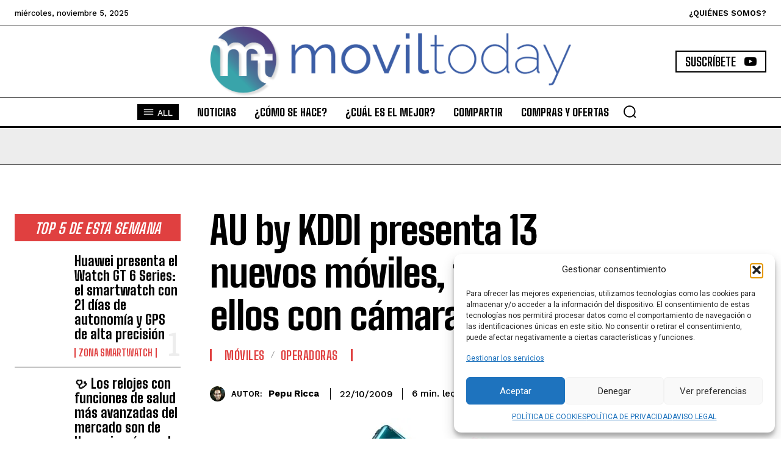

--- FILE ---
content_type: text/html; charset=utf-8
request_url: https://www.google.com/recaptcha/api2/aframe
body_size: 267
content:
<!DOCTYPE HTML><html><head><meta http-equiv="content-type" content="text/html; charset=UTF-8"></head><body><script nonce="ZJKEDiS4vJyfrCm6GcE-Ww">/** Anti-fraud and anti-abuse applications only. See google.com/recaptcha */ try{var clients={'sodar':'https://pagead2.googlesyndication.com/pagead/sodar?'};window.addEventListener("message",function(a){try{if(a.source===window.parent){var b=JSON.parse(a.data);var c=clients[b['id']];if(c){var d=document.createElement('img');d.src=c+b['params']+'&rc='+(localStorage.getItem("rc::a")?sessionStorage.getItem("rc::b"):"");window.document.body.appendChild(d);sessionStorage.setItem("rc::e",parseInt(sessionStorage.getItem("rc::e")||0)+1);localStorage.setItem("rc::h",'1762358841693');}}}catch(b){}});window.parent.postMessage("_grecaptcha_ready", "*");}catch(b){}</script></body></html>

--- FILE ---
content_type: text/css
request_url: https://moviltoday.com/wp-content/plugins/bertha-ai-free/assets/css/bertha-modal.css?ver=1.11.7
body_size: 355
content:
.ber-modal {
    position: fixed;
    top: 0;
    left: 0;
    z-index: 1055;
    display: none;
    width: 100%;
    height: 100%;
    overflow-x: hidden;
    overflow-y: auto;
    outline: 0;
}

.ber-modal-dialog {
    position: relative;
    width: auto;
    margin: 0.5rem;
    pointer-events: none;
}
.ber-modal.ber-fade .ber-modal-dialog {
    transition: transform 0.3s ease-out;
    transform: translate(0, -50px);
}
@media (prefers-reduced-motion: reduce) {
    .ber-modal.ber-fade .ber-modal-dialog {
        transition: none;
    }
}
.ber-modal.ber-show .ber-modal-dialog {
    transform: none;
}
.ber-modal.ber-modal-static .ber-modal-dialog {
    transform: scale(1.02);
}

.ber-modal-dialog-scrollable {
    height: calc(100% - 1rem);
}
.ber-modal-dialog-scrollable .ber-modal-content {
    max-height: 100%;
    overflow: hidden;
}
.ber-modal-dialog-scrollable .ber-modal-body {
    overflow-y: auto;
}

.ber-modal-dialog-centered {
    display: flex;
    align-items: center;
    min-height: calc(100% - 1rem);
}

.ber-modal-content {
    position: relative;
    display: flex;
    flex-direction: column;
    width: 100%;
    pointer-events: auto;
    background-color: #fff;
    background-clip: padding-box;
    border: 1px solid rgba(0, 0, 0, 0.2);
    border-radius: 0.3rem;
    outline: 0;
}

.ber-modal-backdrop {
    position: fixed;
    top: 0;
    left: 0;
    z-index: 1050;
    width: 100vw;
    height: 100vh;
    background-color: #000;
}
.ber-modal-backdrop.ber-fade {
    opacity: 0;
}
.ber-modal-backdrop.ber-show {
    opacity: 0.5;
}

.ber-modal-header {
    display: flex;
    flex-shrink: 0;
    align-items: center;
    justify-content: space-between;
    padding: 1rem 1rem;
    border-bottom: 1px solid #dee2e6;
    border-top-left-radius: calc(0.3rem - 1px);
    border-top-right-radius: calc(0.3rem - 1px);
}
.ber-modal-header .ber-btn-close {
    padding: 0.5rem 0.5rem;
    margin: -0.5rem -0.5rem -0.5rem auto;
}

.ber-modal-title {
    margin-bottom: 0;
    line-height: 1.5;
}

.ber-modal-body {
    position: relative;
    flex: 1 1 auto;
    padding: 1rem;
}

.ber-modal-footer {
    display: flex;
    flex-wrap: wrap;
    flex-shrink: 0;
    align-items: center;
    justify-content: flex-end;
    padding: 0.75rem;
    border-top: 1px solid #dee2e6;
    border-bottom-right-radius: calc(0.3rem - 1px);
    border-bottom-left-radius: calc(0.3rem - 1px);
}
.ber-modal-footer > * {
    margin: 0.25rem;
}

@media (min-width: 576px) {
    .ber-modal-dialog {
        max-width: 500px;
        margin: 1.75rem auto;
    }

    .ber-modal-dialog-scrollable {
        height: calc(100% - 3.5rem);
    }

    .ber-modal-dialog-centered {
        min-height: calc(100% - 3.5rem);
    }

    .ber-modal-sm {
        max-width: 300px;
    }
}
@media (min-width: 992px) {
    .ber-modal-lg,
    .ber-modal-xl {
        max-width: 800px;
    }
}
@media (min-width: 1200px) {
    .ber-modal-xl {
        max-width: 1140px;
    }
}
.ber-modal-fullscreen {
    width: 100vw;
    max-width: none;
    height: 100%;
    margin: 0;
}
.ber-modal-fullscreen .ber-modal-content {
    height: 100%;
    border: 0;
    border-radius: 0;
}
.ber-modal-fullscreen .ber-modal-header {
    border-radius: 0;
}
.ber-modal-fullscreen .ber-modal-body {
    overflow-y: auto;
}
.ber-modal-fullscreen .ber-modal-footer {
    border-radius: 0;
}

@media (max-width: 575.98px) {
    .ber-modal-fullscreen-sm-down {
        width: 100vw;
        max-width: none;
        height: 100%;
        margin: 0;
    }
    .ber-modal-fullscreen-sm-down .ber-modal-content {
        height: 100%;
        border: 0;
        border-radius: 0;
    }
    .ber-modal-fullscreen-sm-down .ber-modal-header {
        border-radius: 0;
    }
    .ber-modal-fullscreen-sm-down .ber-modal-body {
        overflow-y: auto;
    }
    .ber-modal-fullscreen-sm-down .ber-modal-footer {
        border-radius: 0;
    }
}
@media (max-width: 767.98px) {
    .ber-modal-fullscreen-md-down {
        width: 100vw;
        max-width: none;
        height: 100%;
        margin: 0;
    }
    .ber-modal-fullscreen-md-down .ber-modal-content {
        height: 100%;
        border: 0;
        border-radius: 0;
    }
    .ber-modal-fullscreen-md-down .ber-modal-header {
        border-radius: 0;
    }
    .ber-modal-fullscreen-md-down .ber-modal-body {
        overflow-y: auto;
    }
    .ber-modal-fullscreen-md-down .ber-modal-footer {
        border-radius: 0;
    }
}
@media (max-width: 991.98px) {
    .ber-modal-fullscreen-lg-down {
        width: 100vw;
        max-width: none;
        height: 100%;
        margin: 0;
    }
    .ber-modal-fullscreen-lg-down .ber-modal-content {
        height: 100%;
        border: 0;
        border-radius: 0;
    }
    .ber-modal-fullscreen-lg-down .ber-modal-header {
        border-radius: 0;
    }
    .ber-modal-fullscreen-lg-down .ber-modal-body {
        overflow-y: auto;
    }
    .ber-modal-fullscreen-lg-down .ber-modal-footer {
        border-radius: 0;
    }
}
@media (max-width: 1199.98px) {
    .ber-modal-fullscreen-xl-down {
        width: 100vw;
        max-width: none;
        height: 100%;
        margin: 0;
    }
    .ber-modal-fullscreen-xl-down .ber-modal-content {
        height: 100%;
        border: 0;
        border-radius: 0;
    }
    .ber-modal-fullscreen-xl-down .ber-modal-header {
        border-radius: 0;
    }
    .ber-modal-fullscreen-xl-down .ber-modal-body {
        overflow-y: auto;
    }
    .ber-modal-fullscreen-xl-down .ber-modal-footer {
        border-radius: 0;
    }
}
@media (max-width: 1399.98px) {
    .ber-modal-fullscreen-xxl-down {
        width: 100vw;
        max-width: none;
        height: 100%;
        margin: 0;
    }
    .ber-modal-fullscreen-xxl-down .ber-modal-content {
        height: 100%;
        border: 0;
        border-radius: 0;
    }
    .ber-modal-fullscreen-xxl-down .ber-modal-header {
        border-radius: 0;
    }
    .ber-modal-fullscreen-xxl-down .ber-modal-body {
        overflow-y: auto;
    }
    .ber-modal-fullscreen-xxl-down .ber-modal-footer {
        border-radius: 0;
    }
}

#bertha_backend_canvas .bertha-template-description-video, .ber-offcanvas-body .bertha-template-description-video {
    position: relative; 
    padding-bottom: 56.25%; 
    padding-top: 30px; 
    height: 0; 
    overflow: hidden;
}
#bertha_backend_canvas .bertha-template-description-video iframe, .ber-offcanvas-body .bertha-template-description-video iframe {
    height: 100%;
    width: 100%;
    position: absolute;
    top: 0;
    left: 0;
    border-radius: 10px;
}
#bertha_backend_canvas .bertha-template-video-container, .ber-offcanvas-body .bertha-template-video-container {
    margin-top: 25px;
}
#bertha_backend_canvas .bertha-template-video-container label, .ber-offcanvas-body .bertha-template-video-container label {
    margin-bottom: 5px;
}

--- FILE ---
content_type: application/x-javascript
request_url: https://moviltoday.com/wp-content/plugins/bertha-ai-free/assets/js/jquery.lazyscrollloading.js?ver=1.11.7
body_size: 2565
content:
/**
 * @preserve jQuery Lazy Scroll Loading Plugin %Revision%
 * 
 * http://plugins.jquery.com/jQueryLazyScrollLoading/
 * https://code.google.com/p/jquerylazyscrollloading/
 * 
 * Apache License 2.0 - http://www.apache.org/licenses/LICENSE-2.0
 * 
 * @author Dreamltf
 * @date %BuiltDate%
 * 
 * Depends: jquery.js (1.2+)
 */
(function($) {
	/* static variables */
	var PLUGIN_NAMESPACE = "LazyScrollLoading";
	var PLUGIN_LAZYIMAGE_ATTR = "data-lazyimg";

	/* default options */
	var defaultOptions = {
		"isDefaultLazyImageMode" : false,
		"lazyItemSelector" : null,
		"delay" : 500,
		"resetScrollBarPositionAfterEventTriggered" : true,
		/* callback function */
		"onCreate" : null,
		"onScroll" : null,
		"onLazyItemFirstVisible" : null,
		"onLazyItemVisible" : null,
		"onLazyItemInvisible" : null,
		"onScrollVertically" : null,
		"onScrollHorizontally" : null,
		"onScrollUp" : null,
		"onScrollDown" : null,
		"onScrollLeft" : null,
		"onScrollRight" : null,
		"onScrollToTop" : null,
		"onScrollToBottom" : null,
		"onScrollToLeftmost" : null,
		"onScrollToRightmost" : null
	};

	/* others variables */
	var userAgentStr = navigator.userAgent.toLowerCase();
	var isIE = /msie/.test(userAgentStr);
	var IEVersion = (isIE ? parseFloat((userAgentStr.match(/.*(?:rv|ie)[\/: ](.+?)([ \);]|$)/) || [])[1]) : -1);
	var scrollBarSize = 16;

	/**
	 * Public Method
	 */
	$.extend($.fn, {
		/**
		 * Public : Main method
		 * 
		 * @param options
		 *            Object
		 * @return jQuery
		 */
		"lazyScrollLoading" : function(options) {
			options = $.extend({}, defaultOptions, options);
			/* correct options */
			if (options.isDefaultLazyImageMode && options.lazyItemSelector == null) {
				options.lazyItemSelector = "img[" + PLUGIN_LAZYIMAGE_ATTR + "]:not([src])";
			}
			/* starting */
			return this.each(function() {
				var $container = $(this);
				/* destroy */
				$container.destroyLazyScrollLoading();
				/* prepare options */
				$container.data("options." + PLUGIN_NAMESPACE, options);
				/* initialize */
				initializeLazyScrollLoading($container, options);
				/* trigger event */
				if (options.onCreate != null) {
					options.onCreate.apply($container[0]);
				}
			});
		},

		/**
		 * Public : Get container's options
		 * 
		 * @return Object
		 */
		"getLazyScrollLoadingOptions" : function() {
			return this.data("options." + PLUGIN_NAMESPACE);
		},

		/**
		 * Public : Get container's scroll history
		 * 
		 * @return Object
		 */
		"getLazyScrollLoadingScrollHistory" : function() {
			return this.data("scrollHistory." + PLUGIN_NAMESPACE);
		},

		/**
		 * Public : Clear container's scroll history
		 * 
		 * @return jQuery
		 */
		"clearLazyScrollLoadingScrollHistory" : function() {
			return this.removeData("scrollHistory." + PLUGIN_NAMESPACE);
		},

		/**
		 * Public : Get container or lazyItem's viewport
		 * 
		 * @return Object
		 */
		"getLazyScrollLoadingViewport" : function() {
			var $container = this;
			var containerViewport = $container.data("viewport." + PLUGIN_NAMESPACE);
			if (containerViewport == null) {
				var container = $container[0];
				var isRoot = isRootContainer(container);
				var $window = $(window);
				var $document = $(document);
				var $body = $(document.body);
				containerViewport = {
					"getOffset" : function() {
						return (isRoot ? $body.offset() : $container.offset());
					},
					"getScrollLeft" : function() {
						return (isRoot ? $window : $container).scrollLeft();
					},
					"getScrollTop" : function() {
						return (isRoot ? $window : $container).scrollTop();
					},
					"getScrollBindTarget" : function() {
						return (isRoot ? $window : $container);
					},
					"getWidth" : function(isOuter) {
						return (isRoot ? $window.width() : (isOuter ? $container.outerWidth() : $container.innerWidth()));
					},
					"getHeight" : function(isOuter) {
						return (isRoot ? $window.height() : (isOuter ? $container.outerHeight() : $container.innerHeight()));
					},
					"getScrollWidth" : function(includeScrollBarSize) {
						return (isRoot ? $document.width() : container.scrollWidth) + (includeScrollBarSize && this.isVerticalScrollBarVisible() ? scrollBarSize : 0);
					},
					"getScrollHeight" : function(includeScrollBarSize) {
						return (isRoot ? $document.height() : container.scrollHeight) + (includeScrollBarSize && this.isHorizontalScrollBarVisible() ? scrollBarSize : 0);
					},
					"getLeftPos" : function() {
						return (isRoot ? this.getScrollLeft() : this.getOffset().left);
					},
					"getTopPos" : function() {
						return (isRoot ? this.getScrollTop() : this.getOffset().top);
					},
					"getRightPos" : function() {
						return this.getLeftPos() + this.getWidth(true);
					},
					"getBottomPos" : function() {
						return this.getTopPos() + this.getHeight(true);
					},
					"isVerticalScrollBarVisible" : function() {
						return (this.getHeight(false) < this.getScrollHeight(false));
					},
					"isHorizontalScrollBarVisible" : function() {
						return (this.getWidth(false) < this.getScrollWidth(false));
					},
					"isVerticalScrollBarScrolling" : function() {
						if (!this.isVerticalScrollBarVisible()) {
							return false;
						}
						var containerScrollHistory = $container.getLazyScrollLoadingScrollHistory();
						return (containerScrollHistory != null && containerScrollHistory.scrollTop != this.getScrollTop());
					},
					"isHorizontalScrollBarScrolling" : function() {
						if (!this.isHorizontalScrollBarVisible()) {
							return false;
						}
						var containerScrollHistory = $container.getLazyScrollLoadingScrollHistory();
						return (containerScrollHistory != null && containerScrollHistory.scrollLeft != this.getScrollLeft());
					},
					"isScrollUp" : function() {
						if (!this.isVerticalScrollBarVisible()) {
							return false;
						}
						var containerScrollHistory = $container.getLazyScrollLoadingScrollHistory();
						return (containerScrollHistory != null && containerScrollHistory.scrollTop > this.getScrollTop());
					},
					"isScrollDown" : function() {
						if (!this.isVerticalScrollBarVisible()) {
							return false;
						}
						var containerScrollHistory = $container.getLazyScrollLoadingScrollHistory();
						return (containerScrollHistory != null && containerScrollHistory.scrollTop < this.getScrollTop());
					},
					"isScrollLeft" : function() {
						if (!this.isHorizontalScrollBarVisible()) {
							return false;
						}
						var containerScrollHistory = $container.getLazyScrollLoadingScrollHistory();
						return (containerScrollHistory != null && containerScrollHistory.scrollLeft > this.getScrollLeft());
					},
					"isScrollRight" : function() {
						if (!this.isHorizontalScrollBarVisible()) {
							return false;
						}
						var containerScrollHistory = $container.getLazyScrollLoadingScrollHistory();
						return (containerScrollHistory != null && containerScrollHistory.scrollLeft < this.getScrollLeft());
					},
					"isScrollToTop" : function() {
						if (!this.isVerticalScrollBarVisible()) {
							return false;
						}
						return (this.getScrollTop() <= 0);
					},
					"isScrollToBottom" : function() {
						if (!this.isVerticalScrollBarVisible()) {
							return false;
						}
						return (this.getScrollTop() + this.getHeight(true) >= this.getScrollHeight(true));
					},
					"isScrollToLeftmost" : function() {
						if (!this.isHorizontalScrollBarVisible()) {
							return false;
						}
						return (this.getScrollLeft() <= 0);
					},
					"isScrollToRightmost" : function() {
						if (!this.isHorizontalScrollBarVisible()) {
							return false;
						}
						return (this.getScrollLeft() + this.getWidth(true) >= this.getScrollWidth(true));
					}
				};
			}
			$container.data("viewport." + PLUGIN_NAMESPACE, containerViewport)
			return containerViewport;
		},

		/**
		 * Public : Get container's cached lazy items
		 * 
		 * @param selector
		 *            String
		 * @return jQuery
		 */
		"getLazyScrollLoadingCachedLazyItems" : function(selector) {
			return this.pushStack($.map(this, function(container) {
				var $container = $(container);
				var options = $container.getLazyScrollLoadingOptions();
				var $lazyItems = $container.data("items." + PLUGIN_NAMESPACE);
				if (options != null && options.lazyItemSelector != null && $lazyItems == null) {
					/* cache lazy items if necessary */
					$lazyItems = $(options.lazyItemSelector, (isRootContainer(container) ? undefined : $container));
					$container.data("items." + PLUGIN_NAMESPACE, $lazyItems);
				}
				if ($lazyItems != null && selector != null) {
					$lazyItems = $lazyItems.filter(selector);
				}
				return ($lazyItems != null ? $lazyItems.get() : null);
			}));
		},

		/**
		 * Public : Clear container's cached lazy items
		 * 
		 * @return jQuery
		 */
		"clearLazyScrollLoadingCachedLazyItems" : function() {
			return this.removeData("items." + PLUGIN_NAMESPACE);
		},

		/**
		 * Public : Refresh container
		 * 
		 * @return jQuery
		 */
		"refreshLazyScrollLoading" : function() {
			return this.clearLazyScrollLoadingCachedLazyItems();
		},

		/**
		 * Public : Destroy LazyScrollLoading
		 * 
		 * @return jQuery
		 */
		"destroyLazyScrollLoading" : function() {
			/* yield event handler */
			return this.each(function() {
				var $container = $(this);
				/* reset event handler */
				$container.getLazyScrollLoadingViewport().getScrollBindTarget().unbind("scroll." + PLUGIN_NAMESPACE);
				/* clear cache */
				$container.getLazyScrollLoadingCachedLazyItems().removeData("isLoaded." + PLUGIN_NAMESPACE);
				$container.clearLazyScrollLoadingCachedLazyItems().clearLazyScrollLoadingScrollHistory().removeData("viewport." + PLUGIN_NAMESPACE).removeData("options." + PLUGIN_NAMESPACE);
			});
		},

		/**
		 * Public : Is lazy item loaded
		 * 
		 * @return boolean
		 */
		"isLazyScrollLoadingLazyItemLoaded" : function() {
			return this.data("isLoaded." + PLUGIN_NAMESPACE);
		},

		/**
		 * Public : Is lazy item loading
		 * 
		 * @return boolean
		 */
		"isLazyScrollLoadingLazyItemLoading" : function() {
			return this.data("isLoading." + PLUGIN_NAMESPACE);
		},

		/**
		 * Public : Is lazy item visible
		 * 
		 * @param $container
		 *            jQuery
		 * @return boolean
		 */
		"isLazyScrollLoadingLazyItemVisible" : function($container) {
			var lazyItemViewport = this.getLazyScrollLoadingViewport();
			var containerViewport = $container.getLazyScrollLoadingViewport();
			/* calculate isVisible by position */
			return (lazyItemViewport.getBottomPos() > containerViewport.getTopPos() && lazyItemViewport.getLeftPos() < containerViewport.getRightPos() && lazyItemViewport.getTopPos() < containerViewport.getBottomPos() && lazyItemViewport.getRightPos() > containerViewport.getLeftPos());
		}
	});

	/**
	 * Private : Is Root Container
	 */
	function isRootContainer(container) {
		return (container == window || container == document || container == document.body);
	}

	/**
	 * Private : Initialize LazyScrollLoading
	 */
	function initializeLazyScrollLoading($container, options) {
		var containerViewport = $container.getLazyScrollLoadingViewport();
		var $scrollBindTarget = containerViewport.getScrollBindTarget();
		/* starting */
		var isTimerOn = false;
		var timer = null;
		$scrollBindTarget.bind("scroll." + PLUGIN_NAMESPACE, function(e) {
			if (options.delay <= 0) {
				fireOnScrollEvent(e, $container, options);
			} else if (!isTimerOn) {
				isTimerOn = true;
				if (timer != null) {
					clearTimeout(timer);
				}
				timer = setTimeout(function() {
					fireOnScrollEvent(e, $container, options);
					/* clear timer */
					clearTimeout(timer);
					isTimerOn = false;
				}, options.delay);
			}
		});
		/* on first window loaded, for visible element only */
		/* IE version < 9 would not be triggered the onscroll event */
		if ((containerViewport.getScrollTop() <= 0 && containerViewport.getScrollLeft() <= 0) || (isIE && IEVersion < 9)) {
			$scrollBindTarget.trigger("scroll." + PLUGIN_NAMESPACE);
		}
	}

	/**
	 * Private : Fire OnScroll Event
	 */
	function fireOnScrollEvent(e, $container, options) {
		var $lazyItems = $container.getLazyScrollLoadingCachedLazyItems();
		var lazyItemVisibleArray = [];
		var lazyItemFirstVisibleArray = [];
		var lazyItemInvisibleArray = [];
		if (options.lazyItemSelector != null && (options.isDefaultLazyImageMode || options.onLazyItemFirstVisible != null || options.onLazyItemVisible != null || options.onLazyItemInvisible != null)) {
			$lazyItems.each(function() {
				var $lazyItem = $(this);
				/* is lazy item visible */
				if ($lazyItem.isLazyScrollLoadingLazyItemVisible($container)) {
					$lazyItem.data("isLoading." + PLUGIN_NAMESPACE, true);
					lazyItemVisibleArray.push(this);
					if (!$lazyItem.isLazyScrollLoadingLazyItemLoaded()) {
						$lazyItem.data("isLoaded." + PLUGIN_NAMESPACE, true);
						lazyItemFirstVisibleArray.push(this);
					}
				} else if ($lazyItem.isLazyScrollLoadingLazyItemLoading()) {
					$lazyItem.removeData("isLoading." + PLUGIN_NAMESPACE);
					lazyItemInvisibleArray.push(this);
				}
			});
			/* lazy image mode */
			if (options.isDefaultLazyImageMode) {
				for (var i = 0, lazyItemFirstVisibleArraySize = lazyItemFirstVisibleArray.length; i < lazyItemFirstVisibleArraySize; i++) {
					var lazyImageItem = lazyItemFirstVisibleArray[i];
					lazyImageItem.src = lazyImageItem.getAttribute(PLUGIN_LAZYIMAGE_ATTR);
				}
			}
		}
		/* keep the old scrollTop and scrollLeft */
		var containerViewport = $container.getLazyScrollLoadingViewport();
		var scrollTop = containerViewport.getScrollTop();
		var scrollLeft = containerViewport.getScrollLeft();
		var newScrollHistory = {
			"scrollTop" : scrollTop,
			"scrollLeft" : scrollLeft
		};
		triggerCallbackFunctions(e, $container, options, $lazyItems, lazyItemVisibleArray, lazyItemFirstVisibleArray, lazyItemInvisibleArray);
		/* reset the scrollbar after event triggered */
		if (options.resetScrollBarPositionAfterEventTriggered) {
			$container.scrollTop(scrollTop);
			$container.scrollLeft(scrollLeft);
		}
		/* reset history to record previous scroll position */
		$container.data("scrollHistory." + PLUGIN_NAMESPACE, newScrollHistory);
	}

	/**
	 * Private : Trigger Customized OnScroll Event
	 */
	function triggerCallbackFunctions(e, $container, options, $lazyItems, lazyItemVisibleArray, lazyItemFirstVisibleArray, lazyItemInvisibleArray) {
		var container = $container[0];
		/* trigger callback */
		if (options.onScroll != null) {
			options.onScroll.apply(container, [ e ]);
		}
		if (options.onScrollVertically != null || options.onScrollUp != null || options.onScrollDown != null || options.onScrollToTop != null || options.onScrollToBottom != null || options.onScrollHorizontally != null || options.onScrollLeft != null || options.onScrollRight != null
				|| options.onScrollToLeftmost != null || options.onScrollToRightmost != null) {
			var containerViewport = $container.getLazyScrollLoadingViewport();
			var defaultApplyParameter = [ e, $lazyItems ];
			if (containerViewport.isVerticalScrollBarScrolling()) {
				if (options.onScrollVertically != null) {
					options.onScrollVertically.apply(container, defaultApplyParameter);
				}
				if (options.onScrollUp != null && containerViewport.isScrollUp()) {
					options.onScrollUp.apply(container, defaultApplyParameter);
				}
				if (options.onScrollDown != null && containerViewport.isScrollDown()) {
					options.onScrollDown.apply(container, defaultApplyParameter);
				}
				if (options.onScrollToTop != null && containerViewport.isScrollToTop()) {
					options.onScrollToTop.apply(container, defaultApplyParameter);
				}
				if (options.onScrollToBottom != null && containerViewport.isScrollToBottom()) {
					options.onScrollToBottom.apply(container, defaultApplyParameter);
				}
			}
			if (containerViewport.isHorizontalScrollBarScrolling()) {
				if (options.onScrollHorizontally != null) {
					options.onScrollHorizontally.apply(container, defaultApplyParameter);
				}
				if (options.onScrollLeft != null && containerViewport.isScrollLeft()) {
					options.onScrollLeft.apply(container, defaultApplyParameter);
				}
				if (options.onScrollRight != null && containerViewport.isScrollRight()) {
					options.onScrollRight.apply(container, defaultApplyParameter);
				}
				if (options.onScrollToLeftmost != null && containerViewport.isScrollToLeftmost()) {
					options.onScrollToLeftmost.apply(container, defaultApplyParameter);
				}
				if (options.onScrollToRightmost != null && containerViewport.isScrollToRightmost()) {
					options.onScrollToRightmost.apply(container, defaultApplyParameter);
				}
			}
		}
		if (options.onLazyItemFirstVisible != null && lazyItemFirstVisibleArray.length > 0) {
			options.onLazyItemFirstVisible.apply(container, [ e, $lazyItems, $container.pushStack(lazyItemFirstVisibleArray) ]);
		}
		if (options.onLazyItemVisible != null && lazyItemVisibleArray.length > 0) {
			options.onLazyItemVisible.apply(container, [ e, $lazyItems, $container.pushStack(lazyItemVisibleArray) ]);
		}
		if (options.onLazyItemInvisible != null && lazyItemInvisibleArray.length > 0) {
			options.onLazyItemInvisible.apply(container, [ e, $lazyItems, $container.pushStack(lazyItemInvisibleArray) ]);
		}
	}

})(jQuery);